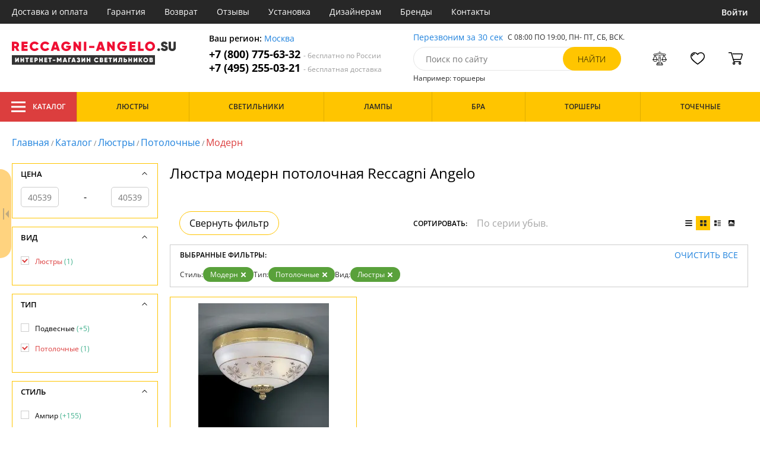

--- FILE ---
content_type: text/css
request_url: https://reccagni-angelo.su/tmpl/odeonlight/styles/seo.catalog.css
body_size: 1256
content:
.catalog-desc {
  margin: 32px 0;
}
.catalog-desc__title {
  font-size: 24px;
  margin-bottom: 16px;
}

.catalog-reference {
  margin: 40px 0 0;
  background: var(--gray100);
  display: flex;
  align-items: center;
  padding: 56px 42px 52px 177px;
  position: relative;
}

.catalog-reference:before {
  content: "";
  position: absolute;
  top: 0;
  bottom: 0;
  left: 0;
  width: 144px;
  background: var(--orange);
}

.catalog-reference--clear {
  margin: unset;
  background: unset;
  display: unset;
  padding: unset;
}

.catalog-reference--clear:before {
  content: unset;
}

.catalog-desc__text h1,
.catalog-reference-content h1 {
  font-size: 18px;
  line-height: 1.7;
  color: var(--black100);
  margin-bottom: 28px;
}

.catalog-reference--clear .catalog-reference-content h1 {
  font-size: 24px;
  line-height: 36px;
  margin-bottom: 16px;
}

.catalog-desc__text h2,
.catalog-reference-content h2 {
  font-size: 18px;
  line-height: 1.7;
  text-decoration: underline 3px #ffc500;
  text-underline-offset: 7px;
  margin-top: 28px;
  margin-bottom: 16px;
}

.catalog-desc__text h3,
.catalog-reference-content h3 {
  font-weight: 600;
  font-size: 17px;
  line-height: 1.62;
  margin-top: 28px;
  margin-bottom: 16px;
}

.catalog-desc__text div,
.catalog-desc__text p,
.catalog-reference-content div,
.catalog-reference-content p {
  line-height: 1.62;
  margin: 15px 0 15px 0;
}

.catalog-desc__text strong,
.catalog-desc__text b,
.catalog-desc__text div span,
.catalog-reference-content strong,
.catalog-reference-content b,
.catalog-reference-content div span {
  font-weight: 600;
}

.catalog-desc__text ul,
.catalog-reference-content ul {
  list-style: initial;
}

.catalog-desc__text li,
.catalog-reference-content li {
  line-height: 1.62;
  margin: 5px 0 5px 35px;
}

.catalog-desc__text li::marker,
.catalog-reference-content li::marker {
  color: #ffc500;
  content: '➤  ';
}

.catalog-desc__text a:not(.atuin-btn):not(.button),
.catalog-reference-content a:not(.atuin-btn):not(.button) {
  color: var(--blue);
}

.catalog-reference-actions {
  margin-top: 18px!important;
}

.catalog-reference-actions .link {
  font-size: 16px;
  font-weight: 400;
}

.catalog-reference-actions .icon {
  width: 8px;
  height: 10px;
  margin-left: 10px;
}

.atuin-btn {
  display: inline-flex;
  margin: 10px;
  text-decoration: none;
  position: relative;
  font-size: 20px;
  line-height: 20px;
  padding: 12px 30px;
  color: #FFF!important;
  font-weight: bold!important;
  text-transform: uppercase;
  background: #337AB7;
  cursor: pointer;
  border: 2px solid #BFE2FF;
  outline: #337AB7 solid 1px;
  outline-offset: 0;
  text-shadow: none;
  transition: all 1.5s cubic-bezier(0.19, 1, 0.22, 1);
}

.atuin-btn:hover,
.atuin-btn:active,
.atuin-btn:focus {
  box-shadow: inset 0 0 20px #BFE2FF;
  outline-color: rgba(255, 255, 255, 0);
  outline-offset: 15px;
  color: #FFF;
}

.wrapperskrytie {
  display: flex;
  flex-direction: column;
  align-items: flex-end;
  justify-content: center;
}

.xpandable-block {
  height: 55px;
  overflow: hidden;
  order: 0;
}

.xpand-button {
  order: 1;
}

.wrapperskrytie > input[type="checkbox"] {
  display: none;
}

.wrapperskrytie > input[type="checkbox"]:checked + .xpandable-block {
  height: auto;
}

.wrapperskrytie > label {
  order: 1;
  color: blue;
  text-decoration: underline;
  font-size: 18px;
  cursor: pointer;
}

@media screen and (max-width: 980px) {
  .catalog-reference {
    padding: 24px 36px;
  }

  .catalog-reference--clear {
    padding: unset;
  }

  .catalog-reference:before {
    content: unset;
  }

  .catalog-desc__text div,
  .catalog-desc__text p,
  .catalog-reference-content div,
  .catalog-reference-content p {
    font-size: 14px;
    line-height: 1.5;
    margin: 10px 0 10px 0;
  }

  .catalog-desc__text li,
  .catalog-reference-content li {
    font-size: 14px;
    line-height: 1.5;
    margin: 10px 0 10px 5%;
  }

  .catalog-desc__text h1,
  .catalog-reference-content h1 {
    margin-bottom: 20px;
  }

  .catalog-desc__text h2,
  .catalog-reference-content h2 {
    font-size: 16px;
    margin-top: 20px;
  }

  .catalog-desc__text h3,
  .catalog-reference-content h3 {
    font-size: 15px;
    margin-top: 16px;
  }

  .catalog-reference-actions .link {
    font-size: 14px;
  }

  .atuin-btn {
    margin: 8px;
    font-size: 14px;
    line-height: 14px;
    padding: 12px;
  }
}

@media screen and (max-width: 860px) {
  .catalog-desc__title {
    font-size: 22px;
    text-align: center;
  }

  .catalog-desc__text {
    text-align: justify;
  }

  .catalog-reference {
    display: block;
    padding: 24px;
  }

  .catalog-reference:before {
    width: 100%;
    height: 180px;
  }

  .catalog-reference--clear {
    padding: unset;
  }

  .catalog-reference-actions .link-wrap {
    justify-content: center;
  }
}

@media screen and (max-width: 740px) {
  .catalog-desc {
    margin: 16px 0;
  }
}

@media screen and (max-width: 520px) {
  .catalog-reference {
    padding: 16px;
  }

  .catalog-reference--clear {
    padding: unset;
  }

  .catalog-desc__text h1,
  .catalog-reference-content h1 {
    font-size: 16px;
  }

  .catalog-desc__text h2,
  .catalog-reference-content h2 {
    font-size: 15px;
  }

  .catalog-desc__text h3,
  .catalog-reference-content h3 {
    font-size: 14px;
  }

  .catalog-desc__text div,
  .catalog-desc__text p,
  .catalog-reference-content div,
  .catalog-reference-content p {
    font-size: 13px;
  }

  .catalog-desc__text li,
  .catalog-reference-content li {
    font-size: 13px;
    margin: 10px 0 10px 20px;
  }

  .catalog-reference-actions .link {
    font-size: 13px;
  }

  .atuin-btn {
    margin: 4px;
    padding: 8px;
    font-size: 12px;
    line-height: 12px;
  }
}
